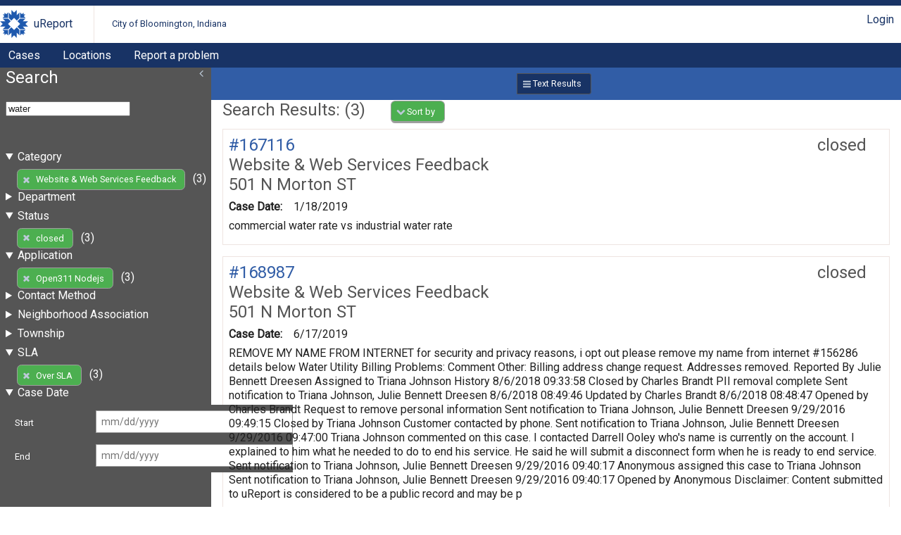

--- FILE ---
content_type: text/html; charset=UTF-8
request_url: https://bloomington.in.gov/crm/tickets?query=water;enteredDate%5Bstart%5D=;enteredDate%5Bend%5D=;fields%5BenteredDate%5D=enteredDate;fields%5Bcategory_id%5D=category_id;fields%5Bstatus%5D=status;fields%5Blocation%5D=location;fields%5Bdescription%5D=description;sort%5Bcategory%5D=asc;category_id=53;status=closed;sla=overdue;client_id=8
body_size: 3438
content:
<?xml version="1.0" encoding="UTF-8"?>
<!DOCTYPE html>
<html xmlns="http://www.w3.org/1999/xhtml" xml:lang="en" lang="en">
<head>
    <meta http-equiv="X-UA-Compatible" content="IE=edge" />
    <meta name="viewport" content="width=device-width, initial-scale=1.0">
    <link rel="stylesheet" type="text/css" href="/crm/css/screen-2.3.css" />
<link rel="stylesheet" type="text/css" href="/crm/COB/css/screen-2.3.css" />
    <script type="text/javascript" src="/crm/js/crm.js"></script>
    <script type="text/javascript">
        CRM.BASE_URI = '/crm';
        CRM.BASE_URL = 'https://bloomington.in.gov/crm';
	</script>
    <title>uReport: </title>
</head>
<body class="searchLayout">
	<header>
    <div class="container">
        <h1><a href="/crm">uReport</a></h1>
        <h2><a href="/crm">City of Bloomington, Indiana</a></h2>
        <div class="utilityBar">
        <nav><a href="/crm/login/cas?return_url=/crm/tickets?query=water;enteredDate%5Bstart%5D=;enteredDate%5Bend%5D=;fields%5BenteredDate%5D=enteredDate;fields%5Bcategory_id%5D=category_id;fields%5Bstatus%5D=status;fields%5Blocation%5D=location;fields%5Bdescription%5D=description;sort%5Bcategory%5D=asc;category_id=53;status=closed;sla=overdue;client_id=8">Login</a></nav>        </div>
    </div>
    <nav id="nav1">
    <div class="container">
	<a href="/crm/tickets">Cases</a><a href="/crm/locations">Locations</a><a href="https://bloomington.in.gov/ureport">Report a problem</a>    </div>
</nav></header>
	<main>
		<div id="panel-one" class="panel">
			<section id="ticketSearchForm">
    <header>
        <h1>Search</h1>
        <div class="tools">
                </div>
    </header>
	<form method="get" action="/crm/tickets">
		<fieldset>
            <input name="query" value="water" />
		</fieldset>
		<fieldset id="advanced-search">
            
                            <details open="true">
                                <summary>Category</summary>
                                <ul><li><a href="https://bloomington.in.gov/crm/tickets?query=water;enteredDate%5Bstart%5D=;enteredDate%5Bend%5D=;fields%5BenteredDate%5D=enteredDate;fields%5Bcategory_id%5D=category_id;fields%5Bstatus%5D=status;fields%5Blocation%5D=location;fields%5Bdescription%5D=description;sort%5Bcategory%5D=asc;status=closed;sla=overdue;client_id=8" class="button delete" >Website & Web Services Feedback</a> (3)</li></ul>
                            </details>
                            
                            <details >
                                <summary>Department</summary>
                                <ul><li><a href="https://bloomington.in.gov/crm/tickets?query=water;enteredDate%5Bstart%5D=;enteredDate%5Bend%5D=;fields%5BenteredDate%5D=enteredDate;fields%5Bcategory_id%5D=category_id;fields%5Bstatus%5D=status;fields%5Blocation%5D=location;fields%5Bdescription%5D=description;sort%5Bcategory%5D=asc;category_id=53;status=closed;sla=overdue;client_id=8;department_id=25">Information and Technology Services</a> (1)</li></ul>
                            </details>
                            
                            <details open="true">
                                <summary>Status</summary>
                                <ul><li><a href="https://bloomington.in.gov/crm/tickets?query=water;enteredDate%5Bstart%5D=;enteredDate%5Bend%5D=;fields%5BenteredDate%5D=enteredDate;fields%5Bcategory_id%5D=category_id;fields%5Bstatus%5D=status;fields%5Blocation%5D=location;fields%5Bdescription%5D=description;sort%5Bcategory%5D=asc;category_id=53;sla=overdue;client_id=8" class="button delete" >closed</a> (3)</li></ul>
                            </details>
                            
                            <details open="true">
                                <summary>Application</summary>
                                <ul><li><a href="https://bloomington.in.gov/crm/tickets?query=water;enteredDate%5Bstart%5D=;enteredDate%5Bend%5D=;fields%5BenteredDate%5D=enteredDate;fields%5Bcategory_id%5D=category_id;fields%5Bstatus%5D=status;fields%5Blocation%5D=location;fields%5Bdescription%5D=description;sort%5Bcategory%5D=asc;category_id=53;status=closed;sla=overdue" class="button delete" >Open311 Nodejs</a> (3)</li></ul>
                            </details>
                            
                            <details >
                                <summary>Contact Method</summary>
                                <ul><li><a href="https://bloomington.in.gov/crm/tickets?query=water;enteredDate%5Bstart%5D=;enteredDate%5Bend%5D=;fields%5BenteredDate%5D=enteredDate;fields%5Bcategory_id%5D=category_id;fields%5Bstatus%5D=status;fields%5Blocation%5D=location;fields%5Bdescription%5D=description;sort%5Bcategory%5D=asc;category_id=53;status=closed;sla=overdue;client_id=8;contactMethod_id=13">Web Form</a> (3)</li></ul>
                            </details>
                            
                            <details >
                                <summary>Neighborhood Association</summary>
                                <ul><li><a href="https://bloomington.in.gov/crm/tickets?query=water;enteredDate%5Bstart%5D=;enteredDate%5Bend%5D=;fields%5BenteredDate%5D=enteredDate;fields%5Bcategory_id%5D=category_id;fields%5Bstatus%5D=status;fields%5Blocation%5D=location;fields%5Bdescription%5D=description;sort%5Bcategory%5D=asc;category_id=53;status=closed;sla=overdue;client_id=8;neighborhoodAssociation=Old+Northeast+Downtown">Old Northeast Downtown</a> (1)</li></ul>
                            </details>
                            
                            <details >
                                <summary>Township</summary>
                                <ul><li><a href="https://bloomington.in.gov/crm/tickets?query=water;enteredDate%5Bstart%5D=;enteredDate%5Bend%5D=;fields%5BenteredDate%5D=enteredDate;fields%5Bcategory_id%5D=category_id;fields%5Bstatus%5D=status;fields%5Blocation%5D=location;fields%5Bdescription%5D=description;sort%5Bcategory%5D=asc;category_id=53;status=closed;sla=overdue;client_id=8;township=Bloomington">Bloomington</a> (3)</li></ul>
                            </details>
                            
                    <details open="true">
                        <summary>SLA</summary>
                        <ul><li><a href="https://bloomington.in.gov/crm/tickets?query=water;enteredDate%5Bstart%5D=;enteredDate%5Bend%5D=;fields%5BenteredDate%5D=enteredDate;fields%5Bcategory_id%5D=category_id;fields%5Bstatus%5D=status;fields%5Blocation%5D=location;fields%5Bdescription%5D=description;sort%5Bcategory%5D=asc;category_id=53;status=closed;client_id=8" class="button delete" >Over SLA</a> (3)</li></ul>
                    </details>
                    
                <details open="true">
                    <summary>Case Date</summary>
                
        <dl>
            <dt><label for="enteredDate-start">Start</label></dt>
            <dd><input name="enteredDate[start]" id="enteredDate-start"  value=""   class="date" placeholder="mm/dd/yyyy"  /></dd>
        </dl>
        
        <dl>
            <dt><label for="enteredDate-end">End</label></dt>
            <dd><input name="enteredDate[end]" id="enteredDate-end"  value=""   class="date" placeholder="mm/dd/yyyy"  /></dd>
        </dl>
        
                </details>
                		</fieldset>


		<details>
            <summary>Fields to display</summary>
            <fieldset id="display_fields">
			
        <dl class="checkbox">
            
            <dd><label><input name="fields[enteredDate]" type="checkbox" value="enteredDate" checked="true"/> Case Date</label><label><input name="fields[enteredByPerson_id]" type="checkbox" value="enteredByPerson_id" /> Entered by</label><label><input name="fields[assignedPerson_id]" type="checkbox" value="assignedPerson_id" /> Assigned to</label><label><input name="fields[category_id]" type="checkbox" value="category_id" checked="true"/> Category</label><label><input name="fields[department_id]" type="checkbox" value="department_id" /> Department</label><label><input name="fields[status]" type="checkbox" value="status" checked="true"/> Status</label><label><input name="fields[substatus_id]" type="checkbox" value="substatus_id" /> Substatus</label><label><input name="fields[location]" type="checkbox" value="location" checked="true"/> Location</label><label><input name="fields[latitude]" type="checkbox" value="latitude" /> Latitude</label><label><input name="fields[longitude]" type="checkbox" value="longitude" /> Longitude</label><label><input name="fields[city]" type="checkbox" value="city" /> City</label><label><input name="fields[state]" type="checkbox" value="state" /> State</label><label><input name="fields[zip]" type="checkbox" value="zip" /> Zip</label><label><input name="fields[description]" type="checkbox" value="description" checked="true"/> Description</label><label><input name="fields[slaPercentage]" type="checkbox" value="slaPercentage" /> SLA</label><label><input name="fields[neighborhoodAssociation]" type="checkbox" value="neighborhoodAssociation" /> Neighborhood Association</label><label><input name="fields[township]" type="checkbox" value="township" /> Township</label></dd>
        </dl>
                    </fieldset>
        </details>


		<fieldset>
			<input name="category_id" value="53" type="hidden" /><input name="status" value="closed" type="hidden" /><input name="sla" value="overdue" type="hidden" /><input name="client_id" value="8" type="hidden" />			<button type="submit" class="search">Search</button>
		</fieldset>
	</form>
	</section>
		</div>
		<div id="content-panel" class="panel">
			<div id="resultFormatButtons"><a href="https://bloomington.in.gov/crm/tickets?query=water;enteredDate%5Bstart%5D=;enteredDate%5Bend%5D=;fields%5BenteredDate%5D=enteredDate;fields%5Bcategory_id%5D=category_id;fields%5Bstatus%5D=status;fields%5Blocation%5D=location;fields%5Bdescription%5D=description;sort%5Bcategory%5D=asc;category_id=53;status=closed;sla=overdue;client_id=8" class="button text current" >Text Results</a></div><section class="searchResults">
<header>
    <h1>Search Results: (3)</h1>
    <div class="tools">
        
        <nav class="dropdown ">
            <button id="sortingLinks" class="launcher" aria-haspopup="true" aria-expanded="false">Sort by</button>
            <div class="links" aria-labeledby="sortingLinks">
                <a href="https://bloomington.in.gov/crm/tickets?query=water;enteredDate%5Bstart%5D=;enteredDate%5Bend%5D=;fields%5BenteredDate%5D=enteredDate;fields%5Bcategory_id%5D=category_id;fields%5Bstatus%5D=status;fields%5Blocation%5D=location;fields%5Bdescription%5D=description;sort%5BenteredDate%5D=asc;category_id=53;status=closed;sla=overdue;client_id=8">Case Date</a><a href="https://bloomington.in.gov/crm/tickets?query=water;enteredDate%5Bstart%5D=;enteredDate%5Bend%5D=;fields%5BenteredDate%5D=enteredDate;fields%5Bcategory_id%5D=category_id;fields%5Bstatus%5D=status;fields%5Blocation%5D=location;fields%5Bdescription%5D=description;sort%5Bcategory%5D=desc;category_id=53;status=closed;sla=overdue;client_id=8" class="asc">Category</a><a href="https://bloomington.in.gov/crm/tickets?query=water;enteredDate%5Bstart%5D=;enteredDate%5Bend%5D=;fields%5BenteredDate%5D=enteredDate;fields%5Bcategory_id%5D=category_id;fields%5Bstatus%5D=status;fields%5Blocation%5D=location;fields%5Bdescription%5D=description;sort%5Bstatus%5D=asc;category_id=53;status=closed;sla=overdue;client_id=8">Status</a><a href="https://bloomington.in.gov/crm/tickets?query=water;enteredDate%5Bstart%5D=;enteredDate%5Bend%5D=;fields%5BenteredDate%5D=enteredDate;fields%5Bcategory_id%5D=category_id;fields%5Bstatus%5D=status;fields%5Blocation%5D=location;fields%5Bdescription%5D=description;sort%5Blocation%5D=asc;category_id=53;status=closed;sla=overdue;client_id=8">Location</a>
            </div>
        </nav>
            </div>
</header>
<div class="searchResultsRows">
		<article>
            <header>
                <h1><span class="status closed">closed </span>
                    <a href="https://bloomington.in.gov/crm/tickets/view?ticket_id=167116" class="ticket_id">#167116</a>
                </h1>
                <h2 class="category">Website &amp; Web Services Feedback</h2>
                <h2>501 N Morton ST   </h2>
            </header>
	<dl><dt>Case Date:</dt><dd>1/18/2019</dd></dl>
            <p>commercial water rate vs industrial water rate</p>
		</article>
	
		<article>
            <header>
                <h1><span class="status closed">closed </span>
                    <a href="https://bloomington.in.gov/crm/tickets/view?ticket_id=168987" class="ticket_id">#168987</a>
                </h1>
                <h2 class="category">Website &amp; Web Services Feedback</h2>
                <h2>501 N Morton ST   </h2>
            </header>
	<dl><dt>Case Date:</dt><dd>6/17/2019</dd></dl>
            <p>REMOVE MY NAME FROM INTERNET for security and privacy reasons, i opt out please remove my name from internet
#156286 details below
Water Utility Billing Problems: Comment
Other: Billing address change request. Addresses removed.

Reported By
Julie Bennett Dreesen
Assigned to
Triana Johnson
History
8/6/2018 09:33:58 Closed by Charles Brandt
PII removal complete

Sent notification to Triana Johnson, Julie Bennett Dreesen
8/6/2018 08:49:46 Updated by Charles Brandt
8/6/2018 08:48:47 Opened by Charles Brandt
Request to remove personal information

Sent notification to Triana Johnson, Julie Bennett Dreesen
9/29/2016 09:49:15 Closed by Triana Johnson
Customer contacted by phone.

Sent notification to Triana Johnson, Julie Bennett Dreesen
9/29/2016 09:47:00 Triana Johnson commented on this case.
I contacted Darrell Ooley who&#039;s name is currently on the account. I explained to him what he needed to do to end his service. He said he will submit a disconnect form when he is ready to end service.

Sent notification to Triana Johnson, Julie Bennett Dreesen
9/29/2016 09:40:17 Anonymous assigned this case to Triana Johnson
Sent notification to Triana Johnson, Julie Bennett Dreesen
9/29/2016 09:40:17 Opened by Anonymous
Disclaimer: Content submitted to uReport is considered to be a public record and may be p</p>
		</article>
	
		<article>
            <header>
                <h1><span class="status closed">closed </span>
                    <a href="https://bloomington.in.gov/crm/tickets/view?ticket_id=169861" class="ticket_id">#169861</a>
                </h1>
                <h2 class="category">Website &amp; Web Services Feedback</h2>
                <h2>614 N Grant ST   </h2>
            </header>
	<dl><dt>Case Date:</dt><dd>8/13/2019</dd></dl>
            <p>The water supply has had a noticeable odor an taste, over the past few weeks. Both at home, and at work. I&#039;ve asked around and all of my colleagues on campus agree.</p>
		</article>
	</div><ul class="pageNavigation"><li><a href="https://bloomington.in.gov/crm/tickets?query=water;fields%5BenteredDate%5D=enteredDate;fields%5Bcategory_id%5D=category_id;fields%5Bstatus%5D=status;fields%5Blocation%5D=location;fields%5Bdescription%5D=description;sort%5Bcategory%5D=asc;category_id=53;status=closed;sla=overdue;client_id=8;page=1" class="current">1</a></li></ul></section>
		</div>
	</main>
	<footer>
    <p> Disclaimer: Content submitted to uReport is considered to be a public record
        and may be published by the City as public open data or be subject to public
        records requests. uReport content may be submitted by third parties unaffiliated
        with the City and the City takes no responsibility and disclaims all liability
        for such third party content. Requests submitted by the community are addressed
        on the basis of priority and available resources.
    </p>
	<p>Copyright &#169; 2011-2016 City of Bloomington, Indiana. All rights reserved.</p>
	<p> Powered by <a href="https://github.com/City-of-Bloomington/uReport">uReport</a>
		version 2.3
	</p>
	<p> This application is free software; you can redistribute it and/or modify
		it under the terms of the
		<a href="http://www.gnu.org/licenses/agpl.html">GNU Affero General Public License</a>
	</p>
</footer>
<script type="text/javascript" src="/crm/js/menus-2.3.js"></script>
<script type="text/javascript" src="/crm/js/slidingPanel-2.3.js"></script>
<script defer src="https://static.cloudflareinsights.com/beacon.min.js/vcd15cbe7772f49c399c6a5babf22c1241717689176015" integrity="sha512-ZpsOmlRQV6y907TI0dKBHq9Md29nnaEIPlkf84rnaERnq6zvWvPUqr2ft8M1aS28oN72PdrCzSjY4U6VaAw1EQ==" data-cf-beacon='{"rayId":"9c6dd867fa12a0d6","version":"2025.9.1","serverTiming":{"name":{"cfExtPri":true,"cfEdge":true,"cfOrigin":true,"cfL4":true,"cfSpeedBrain":true,"cfCacheStatus":true}},"token":"99883729dc574a1597ad6df0bc664998","b":1}' crossorigin="anonymous"></script>
</body>
</html>
<!-- Process Time: 0.029559850692749 -->